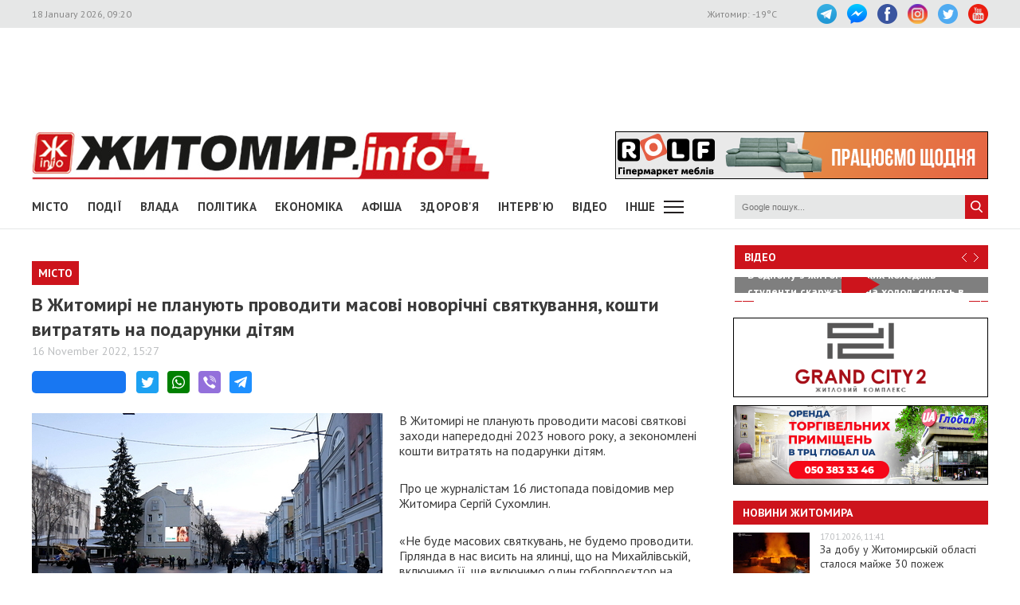

--- FILE ---
content_type: text/html; charset=utf-8
request_url: https://www.google.com/recaptcha/api2/aframe
body_size: 268
content:
<!DOCTYPE HTML><html><head><meta http-equiv="content-type" content="text/html; charset=UTF-8"></head><body><script nonce="MqzlUA-YRGf2CqsBYyfZow">/** Anti-fraud and anti-abuse applications only. See google.com/recaptcha */ try{var clients={'sodar':'https://pagead2.googlesyndication.com/pagead/sodar?'};window.addEventListener("message",function(a){try{if(a.source===window.parent){var b=JSON.parse(a.data);var c=clients[b['id']];if(c){var d=document.createElement('img');d.src=c+b['params']+'&rc='+(localStorage.getItem("rc::a")?sessionStorage.getItem("rc::b"):"");window.document.body.appendChild(d);sessionStorage.setItem("rc::e",parseInt(sessionStorage.getItem("rc::e")||0)+1);localStorage.setItem("rc::h",'1768720824665');}}}catch(b){}});window.parent.postMessage("_grecaptcha_ready", "*");}catch(b){}</script></body></html>